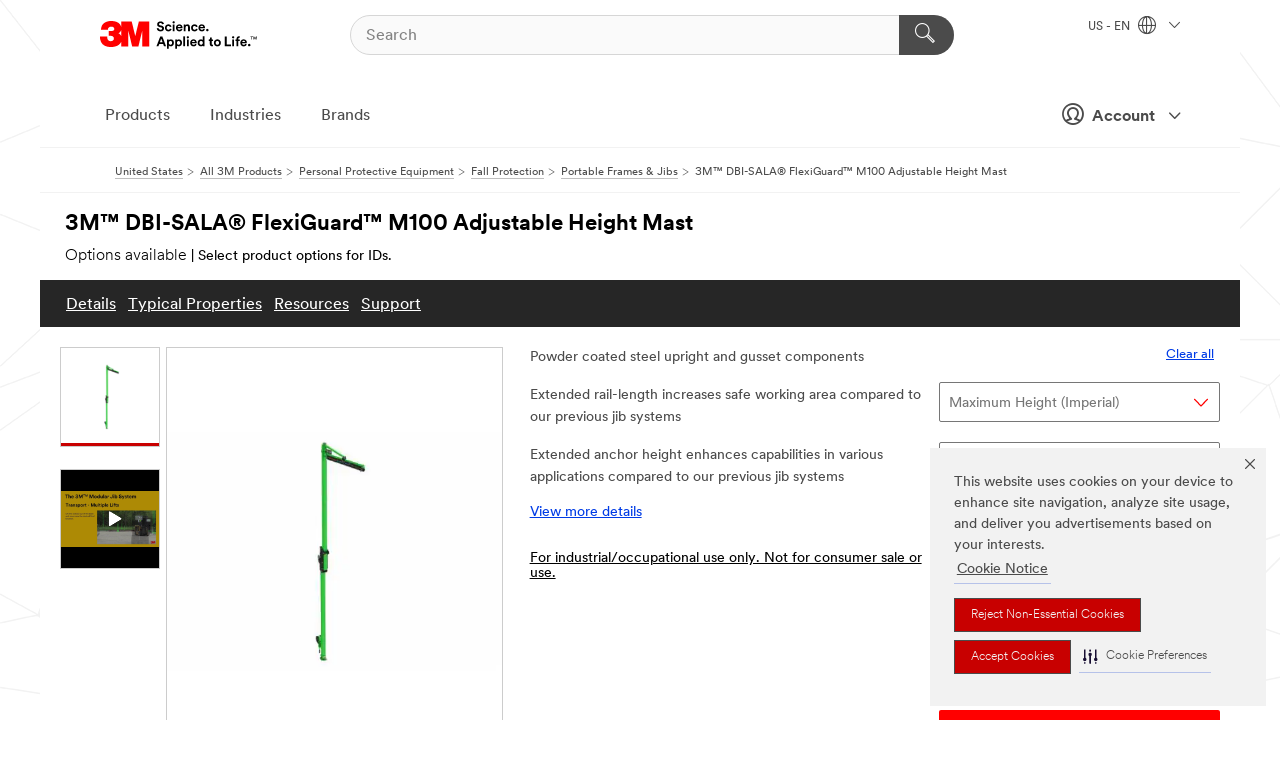

--- FILE ---
content_type: text/html; charset=UTF-8
request_url: https://www.3m.com/3M/en_US/p/d/b5005209006/
body_size: 26376
content:
<!DOCTYPE html>
<html lang="en-US">
 <head><meta http-equiv="X-UA-Compatible" content="IE=EDGE"><script type="text/javascript" src="https://cdn-prod.securiti.ai/consent/auto_blocking/0638aaa2-354a-44c0-a777-ea4db9f7bf8a/6b6b9bd3-ba56-4136-8ed8-6ca3b3b8433b.js"></script><script>(function(){var s=document.createElement('script');s.src='https://cdn-prod.securiti.ai/consent/cookie-consent-sdk-loader.js';s.setAttribute('data-tenant-uuid', '0638aaa2-354a-44c0-a777-ea4db9f7bf8a');s.setAttribute('data-domain-uuid', '6b6b9bd3-ba56-4136-8ed8-6ca3b3b8433b');s.setAttribute('data-backend-url', 'https://app.securiti.ai');s.setAttribute('data-skip-css', 'false');s.defer=true;var parent_node=document.head || document.body;parent_node.appendChild(s);})()</script><style>.m-navbar_loginProfile .m-navbar_loginBtn.m-btn--red {display: none;}.m-navbar_login+.m-navbar_login {margin-right: 0px!important;}</style><script>if (typeof utag_data == 'undefined') utag_data = {};</script>
<title>3M™ DBI-SALA® FlexiGuard™ M100 Adjustable Height Mast | 3M United States</title>
  <meta charset="utf-8">
  <meta name="viewport" content="width=device-width, initial-scale=1.0">
<meta name="DCSext.Brand" content="DBI-SALA">
<meta name="DCSext.Business" content="Safety & Industrial Bus Group">
<meta name="DCSext.CDC" content="EP">
<meta name="DCSext.Dimension_FUZE_Featured_Brands" content="DBI-SALA">
<meta name="DCSext.Hierarchy" content="GPH11186">
<meta name="DCSext.SnapsPdp" content="3M™ DBI-SALA® FlexiGuard™ M100 Adjustable Height Mast">
<meta name="DCSext.ewcd_url" content="Z6_79L2HO02KO3O10Q639V7L0A534 | Z6_79L2HO02KG2450QU1CS5FTFGB4">
<meta name="DCSext.locale" content="en_US">
<meta name="DCSext.page" content="CORP_SNAPS_GPH_US">
<meta name="DCSext.platform" content="FUZE">
<meta name="DCSext.site" content="CORP_SNAPS_GPH">
<meta name="Discontinued" content="false">
<meta name="Keywords" content="3M, DBI-SALA, FlexiGuard, M100 Adjustable Height Mast, modular jib system, overhead anchorage, powder coated steel, height adjustable, transportability, unique work environments, integrated winching handle, power drill overload clutch adapter, safety equipment, personal safety, powder coated components, extended rail-length, safe working area, automatic mast lock, aluminum extruded trolley rail, stainless steel trolley construction, rotating mast, permanent mounted design, portable mounted design, power assisted height adjustment, leveling jacks, fork pockets, industrial forklifts, Safety-Walk Slip Resistant, caster wheel kit, modular components, portable overhead system, interchangeable assemblies, custom solutions, dynamic customer requirements, cantilever distances, user capacity ratings.">
<meta name="WT.cg_n" content="Product Detail Page">
<meta name="WT.dcsvid" content="">
<meta name="WT.pn_sku" content="B5005209006">
<meta name="application-name" content="MMM-ext">
<meta name="baseurl" content="https://www.3m.com/3M/en_US/p/">
<meta name="dc_coverage" content="US">
<meta name="description" content="The 3M™ DBI-SALA® Flexiguard™ Modular Jib System is comprised of a modular set of components that when properly configured constitute a unique overhead anchorage system. The 3M™ DBI-SALA® FlexiGuard™ M100 Adjustable Height Mast is built with powder coated steel. The fully height adjustable design allows for maximum transportability and adaptation to unique work environments. Adjustment of the system can be accomplished  manually with integrated winching handle, or up to 4 times faster using optional power drill overload clutch adapter.">
<meta name="entity.categoryId" content="GPH11186">
<meta name="format-detection" content="telephone=no">
<meta name="generatedBySNAPS" content="true">
<meta http-equiv="cleartype" content="on">
<meta http-equiv="format-detection" content="telephone=no">
<meta http-equiv="imagetoolbar" content="no">
<meta name="isChild" content="false">
<meta name="isParent" content="true">
<meta name="mmm_id" content="B5005209006">
<meta name="mmmsite" content="CORP_SNAPS_GPH">
<meta name="og:description" content="The 3M™ DBI-SALA® Flexiguard™ Modular Jib System is comprised of a modular set of components that when properly configured constitute a unique overhead anchorage system. The 3M™ DBI-SALA® FlexiGuard™ M100 Adjustable Height Mast is built with powder coated steel. The fully height adjustable design allows for maximum transportability and adaptation to unique work environments. Adjustment of the system can be accomplished  manually with integrated winching handle, or up to 4 times faster using optional power drill overload clutch adapter.">
<meta name="og:image" content="https://multimedia.3m.com/mws/media/1823196J/3m-dbi-sala-flexiguard-m100-modular-jib-adjustable-height-mast-anchor-8530876-1-user-iso.jpg">
<meta name="og:title" content="3M™ DBI-SALA® FlexiGuard™ M100 Adjustable Height Mast">
<meta name="og:url" content="https://www.3m.com/3M/en_US/p/d/b5005209006/">
<meta name="pageType" content="FuzeProductDetail">
<meta name="snapsWcmContent" content="[id-1]=[dbe9dfe3-3f0b-45df-9ba0-a2364ce0f513]">
<meta name="mmm:serp" content="https://www.3m.com/3M/en_US/p/d/b5005209006/"/>
<link rel="canonical" href="https://www.3m.com/3M/en_US/p/d/b5005209006/" /><!--  <PageMap><DataObject type="server"><Attribute name="node">fd-5 | WebSphere_Portal</Attribute>
<Attribute name="placeUniquename">CORP_SNAPS_GPH</Attribute>
<Attribute name="sitebreadcrumb">Z6_79L2HO02KG2450QU1CS5FTFGB4</Attribute>
<Attribute name="themeVersion">2025.12</Attribute>
<Attribute name="pageUniquename">CORP_SNAPS_GPH_US</Attribute>
</DataObject>
<DataObject type="page"><Attribute name="site">Z6_79L2HO02KO3O10Q639V7L0A534 | CORP_SNAPS_GPH</Attribute>
<Attribute name="currentpage">Z6_79L2HO02KG2450QU1CS5FTFGB4</Attribute>
<Attribute name="currentuniquename">CORP_SNAPS_GPH_US</Attribute>
</DataObject>
</PageMap> --><link rel="shortcut icon" type="image/ico" href="/favicon.ico" />
<link rel="apple-touch-icon-precomposed" sizes="57x57" href="/3m_theme_assets/themes/3MTheme/assets/images/unicorn/3M_Bookmark_Icon_57x57.png" />
<link rel="apple-touch-icon-precomposed" sizes="60x60" href="/3m_theme_assets/themes/3MTheme/assets/images/unicorn/3M_Bookmark_Icon_60x60.png" />
<link rel="apple-touch-icon-precomposed" sizes="72x72" href="/3m_theme_assets/themes/3MTheme/assets/images/unicorn/3M_Bookmark_Icon_72x72.png" />
<link rel="apple-touch-icon-precomposed" sizes="76x76" href="/3m_theme_assets/themes/3MTheme/assets/images/unicorn/3M_Bookmark_Icon_76x76.png" />
<link rel="apple-touch-icon-precomposed" sizes="114x114" href="/3m_theme_assets/themes/3MTheme/assets/images/unicorn/3M_Bookmark_Icon_114x114.png" />
<link rel="apple-touch-icon-precomposed" sizes="120x120" href="/3m_theme_assets/themes/3MTheme/assets/images/unicorn/3M_Bookmark_Icon_120x120.png" />
<link rel="apple-touch-icon-precomposed" sizes="144x144" href="/3m_theme_assets/themes/3MTheme/assets/images/unicorn/3M_Bookmark_Icon_144x144.png" />
<link rel="apple-touch-icon-precomposed" sizes="152x152" href="/3m_theme_assets/themes/3MTheme/assets/images/unicorn/3M_Bookmark_Icon_152x152.png" />
<link rel="apple-touch-icon-precomposed" sizes="180x180" href="/3m_theme_assets/themes/3MTheme/assets/images/unicorn/3M_Bookmark_Icon_180x180.png" />
<meta name="msapplication-TileColor" content="#ffffff" />
<meta name="msapplication-square70x70logo" content="/3m_theme_assets/themes/3MTheme/assets/images/unicorn/smalltile.png" />
<meta name="msapplication-square150x150logo" content="/3m_theme_assets/themes/3MTheme/assets/images/unicorn/mediumtile.png" />
<meta name="msapplication-wide310x150logo" content="/3m_theme_assets/themes/3MTheme/assets/images/unicorn/widetile.png" />
<meta name="msapplication-square310x310logo" content="/3m_theme_assets/themes/3MTheme/assets/images/unicorn/largetile.png" />
<link rel="alternate" hreflang="en-HK" href="https://www.3m.com.hk/3M/en_HK/p/d/b5005209006/" /><link rel="alternate" hreflang="en-IL" href="https://www.3misrael.co.il/3M/en_IL/p/d/b5005209006/" /><link rel="alternate" hreflang="en-US" href="https://www.3m.com/3M/en_US/p/d/b5005209006/" /><link rel="stylesheet" href="/3m_theme_assets/themes/3MTheme/assets/css/build/phoenix.css?v=3.183.1" />
<link rel="stylesheet" href="/3m_theme_assets/themes/3MTheme/assets/css/unicorn-icons.css?v=3.183.1" />
<link rel="stylesheet" media="print" href="/3m_theme_assets/themes/3MTheme/assets/css/build/unicorn-print.css?v=3.183.1" />
<link rel="stylesheet" href="/3m_theme_assets/static/MDS/mammoth.css?v=3.183.1" />
<!--[if IE]><![endif]-->
<!--[if (IE 8)|(IE 7)]>
<script type="text/javascript">
document.getElementById("js-main_style").setAttribute("href", "");
</script>

<![endif]-->
<!--[if lte IE 6]><![endif]-->
<script type="text/javascript" src="/3m_theme_assets/themes/3MTheme/assets/scripts/mmmSettings.js"></script><link rel="stylesheet" href="/3m_theme_assets/themes/3MTheme/assets/css/build/gsn.css" />
<link rel="stylesheet" href="/3m_theme_assets/themes/3MTheme/assets/css/static/MyAccountDropdown/MyAccountDropdown.css" />
<script src="https://tags.tiqcdn.com/utag/3m/en-us/prod/utag.sync.js"></script>

<script>(window.BOOMR_mq=window.BOOMR_mq||[]).push(["addVar",{"rua.upush":"false","rua.cpush":"true","rua.upre":"false","rua.cpre":"true","rua.uprl":"false","rua.cprl":"false","rua.cprf":"false","rua.trans":"SJ-f11223b8-2471-4bd5-aa92-2c7aaf09f6cc","rua.cook":"false","rua.ims":"false","rua.ufprl":"false","rua.cfprl":"true","rua.isuxp":"false","rua.texp":"norulematch","rua.ceh":"false","rua.ueh":"false","rua.ieh.st":"0"}]);</script>
                              <script>!function(e){var n="https://s.go-mpulse.net/boomerang/";if("False"=="True")e.BOOMR_config=e.BOOMR_config||{},e.BOOMR_config.PageParams=e.BOOMR_config.PageParams||{},e.BOOMR_config.PageParams.pci=!0,n="https://s2.go-mpulse.net/boomerang/";if(window.BOOMR_API_key="JXQGZ-MQTTH-LPLP3-XXLJ3-2CUSC",function(){function e(){if(!o){var e=document.createElement("script");e.id="boomr-scr-as",e.src=window.BOOMR.url,e.async=!0,i.parentNode.appendChild(e),o=!0}}function t(e){o=!0;var n,t,a,r,d=document,O=window;if(window.BOOMR.snippetMethod=e?"if":"i",t=function(e,n){var t=d.createElement("script");t.id=n||"boomr-if-as",t.src=window.BOOMR.url,BOOMR_lstart=(new Date).getTime(),e=e||d.body,e.appendChild(t)},!window.addEventListener&&window.attachEvent&&navigator.userAgent.match(/MSIE [67]\./))return window.BOOMR.snippetMethod="s",void t(i.parentNode,"boomr-async");a=document.createElement("IFRAME"),a.src="about:blank",a.title="",a.role="presentation",a.loading="eager",r=(a.frameElement||a).style,r.width=0,r.height=0,r.border=0,r.display="none",i.parentNode.appendChild(a);try{O=a.contentWindow,d=O.document.open()}catch(_){n=document.domain,a.src="javascript:var d=document.open();d.domain='"+n+"';void(0);",O=a.contentWindow,d=O.document.open()}if(n)d._boomrl=function(){this.domain=n,t()},d.write("<bo"+"dy onload='document._boomrl();'>");else if(O._boomrl=function(){t()},O.addEventListener)O.addEventListener("load",O._boomrl,!1);else if(O.attachEvent)O.attachEvent("onload",O._boomrl);d.close()}function a(e){window.BOOMR_onload=e&&e.timeStamp||(new Date).getTime()}if(!window.BOOMR||!window.BOOMR.version&&!window.BOOMR.snippetExecuted){window.BOOMR=window.BOOMR||{},window.BOOMR.snippetStart=(new Date).getTime(),window.BOOMR.snippetExecuted=!0,window.BOOMR.snippetVersion=12,window.BOOMR.url=n+"JXQGZ-MQTTH-LPLP3-XXLJ3-2CUSC";var i=document.currentScript||document.getElementsByTagName("script")[0],o=!1,r=document.createElement("link");if(r.relList&&"function"==typeof r.relList.supports&&r.relList.supports("preload")&&"as"in r)window.BOOMR.snippetMethod="p",r.href=window.BOOMR.url,r.rel="preload",r.as="script",r.addEventListener("load",e),r.addEventListener("error",function(){t(!0)}),setTimeout(function(){if(!o)t(!0)},3e3),BOOMR_lstart=(new Date).getTime(),i.parentNode.appendChild(r);else t(!1);if(window.addEventListener)window.addEventListener("load",a,!1);else if(window.attachEvent)window.attachEvent("onload",a)}}(),"".length>0)if(e&&"performance"in e&&e.performance&&"function"==typeof e.performance.setResourceTimingBufferSize)e.performance.setResourceTimingBufferSize();!function(){if(BOOMR=e.BOOMR||{},BOOMR.plugins=BOOMR.plugins||{},!BOOMR.plugins.AK){var n="true"=="true"?1:0,t="",a="aofhyuaxhzn4m2ltygiq-f-3063f02c2-clientnsv4-s.akamaihd.net",i="false"=="true"?2:1,o={"ak.v":"39","ak.cp":"634013","ak.ai":parseInt("289363",10),"ak.ol":"0","ak.cr":12,"ak.ipv":4,"ak.proto":"h2","ak.rid":"7bf1acb9","ak.r":47358,"ak.a2":n,"ak.m":"dsca","ak.n":"essl","ak.bpcip":"3.138.124.0","ak.cport":50194,"ak.gh":"23.208.24.235","ak.quicv":"","ak.tlsv":"tls1.3","ak.0rtt":"","ak.0rtt.ed":"","ak.csrc":"-","ak.acc":"","ak.t":"1769193873","ak.ak":"hOBiQwZUYzCg5VSAfCLimQ==ZHLrbQ/sI+USxEg41luPfnRjMoC2BmT2hJq0LvL2+D2WVrjkzfl8ym6fIL+B4rCqIgoT8cHpqChpVyWulA2lrle28JFo/9kr3fQ7YSMp1sLGAAt4gB+xy/sZv8E/hlpfKxTtwzUAYDDIf4sdQ/fPaxxJjlHcG/JP9xKyc6szM0Ov1iYo4hKfWLZl/[base64]/mZxYLAno/bgcORrrZ873uHwl2/lQQUdyGC7ftk=","ak.pv":"232","ak.dpoabenc":"","ak.tf":i};if(""!==t)o["ak.ruds"]=t;var r={i:!1,av:function(n){var t="http.initiator";if(n&&(!n[t]||"spa_hard"===n[t]))o["ak.feo"]=void 0!==e.aFeoApplied?1:0,BOOMR.addVar(o)},rv:function(){var e=["ak.bpcip","ak.cport","ak.cr","ak.csrc","ak.gh","ak.ipv","ak.m","ak.n","ak.ol","ak.proto","ak.quicv","ak.tlsv","ak.0rtt","ak.0rtt.ed","ak.r","ak.acc","ak.t","ak.tf"];BOOMR.removeVar(e)}};BOOMR.plugins.AK={akVars:o,akDNSPreFetchDomain:a,init:function(){if(!r.i){var e=BOOMR.subscribe;e("before_beacon",r.av,null,null),e("onbeacon",r.rv,null,null),r.i=!0}return this},is_complete:function(){return!0}}}}()}(window);</script></head>
<body class="MMM--bodyContain MMM--body_1440"><div class="MMM--skipMenu" id="top"><ul class="MMM--skipList"><li><a href="#js-gsnMenu">Go to US Navigation</a></li><li><a href="#ssnMenu">Go to GPH  Navigation</a></li><li><a href="#pageContent">Go to Page Content</a></li><li><a href="#js-searchBar">Go to Search</a></li><li><a href="#help--links">Go to Contact Information</a></li><li><a href="/3M/en_US/company-us/site-map/">Go to Site Map</a></li></ul>
</div>

    <div id="js-bodyWrapper" class="MMM--themeWrapper">
        <div class="m-dropdown-list_overlay"></div>
    <nav class="m-nav">      
      <div class="is-header_container h-fitWidth m-header_container">
        <div class="m-header">          
          <a href="https://www.3m.com/" aria-label="3M Logo - Opens in a new window" class="is-3MLogo m-header_logo l-smallMarginRight h-linkNoUnderline l-centerVertically" title="3M in the United States">
            <img class="h-onDesktop m-header_logoImg" src="/3m_theme_assets/themes/3MTheme/assets/images/unicorn/Logo.svg" alt="3M Logo" />
            <img class="h-notOnDesktop l-img" src="/3m_theme_assets/themes/3MTheme/assets/images/unicorn/Logo_mobile.png" alt="3M Logo" />
          </a>                          

          

<div class="m-header_search l-smallMarginRight">
  <form class="h-fitHeight" id="typeahead-root" action="/3M/en_US/p/">
    <input id="js-searchBar" class="m-header_searchbar h-fitWidth h-fitHeight l-centerVertically is-searchbar" name="Ntt" type="search" placeholder="Search" aria-label="Search">
    <button class="m-header_searchbutton" type="submit" value="Search" aria-label="Search">
      <i class="MMM--icn MMM--icn_search color--white"></i>
    </button>
  </form>
</div>


          <div style="display: inline-block" class="h-notOnDesktop">
            <div class="m-header_menu l-centerVertically h-notOnDesktop">
              <a href="#" class="h-linkNoUnderline link--dark is-header_menuLink is-collapsed m-header_menuLink" aria-haspopup="true" aria-controls="navOptions" aria-label="Open Navigation" data-openlabel="Open Navigation" data-closelabel="Close">
                <i class="MMM--icn MMM--icn_hamburgerMenu is-header_menuIcon m-header_menuIcn"></i>
              </a>
              <i class="MMM--icn MMM--icn_close link--dark m-header_hiddenIcn m-header_menuIcn"></i>
            </div>
          </div>
          <div class="m-header--fix"></div>
        </div>
                
        
        <div class="m-header-madbar h-notOnDesktop">
          <div class="MAD-Bar">
            <div class="m-account mad-section">
              <div class="is-mkplCart" data-cart="true"></div>
              <a href="#" role="button" class="m-btn m-btn--free font--size m-navbar_loginBtn m-navbar_profileBtn link--dark is-header_madSI is-closed is-signInToggle" target="_self">
                <i class="MMM--icn MMM--icn_userHollow large-icn"></i>
                Account
                <i class="MMM--icn MMM--icn_down_arrow mad-barSI-arrow"></i>
              </a>
              
            </div>
          </div>
        </div>
                
        <div class="m-header_overlay"></div>
        
        <!-- Profile Management Pop-Up -->
              <div class="m-navbar m-navbar-noStyle">
               <div class=" is-signInPopUp h-hidden">
                <div class="m-navbar_signInPopup font--standard mad-menu-container" aria-modal="true">                           
                  
                  <div class="MyLogOut MySignIn">
                    <a target="_self" class="externalSameWdw" rel="nofollow" href="https://www.3m.com/my3M/en_US/p/" class="m-btn--red font--size m-signOutBtn_lg">Sign In</a>
                  </div>
                  
                  <div class="signIn-linkBox">
                    <a href="https://order.3m.com/store/bComUSSite/en_US/login">Sign in to bCom</a>
                  </div>
                </div> 
               </div> 
              </div>            
            

        <div class="is-dropdown h-hidden m-navbar_container">
          <div class="m-navbar_overlay h-fitHeight h-notOnMobile is-overlay h-notOnDesktop"></div>
          <div class="m-navbar">
            <div class="m-navbar_level-1 js-navbar_level-1">

              
	          <div class="m-navbar_login m-navbar_loginProfile h-notOnMobile h-notOnTablet h-onDesktop">
              <div class="mad-section"><div class="is-mkplCart" data-cart="true"></div>
                <a href="#" class="m-btn m-btn--free font--size m-navbar_loginBtn m-navbar_signInBtn link--dark is-signInToggle is-header_madDesktopSI">
                  <i class="MMM--icn MMM--icn_userHollow l-centerVertically large-icn" style="padding-left: 10px; font-weight: bold;"></i>
                  Account
                  <i class="MMM--icn mad-barSI-arrow MMM--icn_down_arrow" style="padding-left: 10px; font-size: 11px;"></i>
                </a>
              </div>
            </div>
 
              <div class="m-navbar_localization l-centerVertically">
                <a href="#" class="link--dark l-centerVertically is-localeToggle">US - EN
                  <i class="MMM--icn MMM--icn_localizationGlobe l-centerVertically m-navbar_localGlobe" style="padding-left: 5px;"></i>
                  <i class="MMM--icn MMM--icn_down_arrow h-onDesktop" style="padding-left: 10px; font-size: 11px;"></i></a>
              </div>
              <div id="js-gsnMenu" class="m-navbar_nav">

                
<ul id="navOptions" role="menubar">
<li class="m-navbar_listItem">
        <a href="#" id="navbar_link-products" class="is-navbar_link m-navbar_link" aria-haspopup="true" aria-expanded="false">Products</a>
      </li><li class="m-navbar_listItem">
        <a href="#" id="navbar_link-industries" class="is-navbar_link m-navbar_link" aria-haspopup="true" aria-expanded="false">Industries</a>
      </li><li class="m-navbar_listItem">
          <a href="/3M/en_US/company-us/our-brands/" class="m-navbar_link">Brands</a>
        </li>
        
</ul>
<div class="m-navbar_localOverlay is-localePopUp h-hidden">
  <div class="m-navbar_localPopup m-navbar_popup font--standard" aria-modal="true" role="dialog" aria-label="language switcher dialog">
    <button
      class="m-navbar-localClose m-btn--close color--silver is-close h-notOnDesktop"
      aria-label="Close"><i class="MMM--icn MMM--icn_close"></i></button>
    <div class="font--standard m-navbar_popupTitle">3M in the United States</div>
    <form>
      <div class="font--standard m-navbar_popupOptions"><input type="radio" name="locale" value="https://www.3m.com/3M/en_US/p/d/b5005209006/" id="locale-us-en" class="m-radioInput" checked>
      	    <label class="m-radioInput_label" for="locale-us-en">English - EN</label><br></div>
      <a href="/3M/en_US/select-location/" aria-label="Change 3M Location" class="link">Change 3M Location</a>
      <button type="submit" value="Submit" class="m-btn m-btn--red m-navbar_localeSave is-saveLocale">Save</button>
    </form>
  </div>
  <div class="m-overlay h-onDesktop is-close"></div>
</div>
              </div>
            </div>

            <div class="m-dropdown-list js-navbar_level-2">

              <!-- Dropdown Lists Header -->
<div class="m-dropdown-list_header">
  <button class="m-dropdown-list_backBtn js-dropdown-list_backBtn">
    <i class="MMM--icn MMM--icn_lt2"></i>
  </button>
  <div class="m-dropdown-list_title">
<label id="dropdown-list_products-title">Products</label>
      <label id="dropdown-list_industries-title">Industries</label>
      
  </div>
</div><!-- End of the dropdown list header --><ul id="products-list" class="l-dropdown-list_container" role="menu" aria-hidden="true"><li class="l-dropdown-list" role="menuitem">
      <a href="/3M/en_US/p/c/abrasives/" aria-label="Abrasives" class="isInside MMM--basicLink">
        Abrasives
      </a>
    </li><li class="l-dropdown-list" role="menuitem">
      <a href="/3M/en_US/p/c/adhesives/" aria-label="Adhesives, Sealants & Fillers" class="isInside MMM--basicLink">
        Adhesives, Sealants & Fillers
      </a>
    </li><li class="l-dropdown-list" role="menuitem">
      <a href="/3M/en_US/p/c/advanced-materials/" aria-label="Advanced Materials" class="isInside MMM--basicLink">
        Advanced Materials
      </a>
    </li><li class="l-dropdown-list" role="menuitem">
      <a href="/3M/en_US/p/c/automotive-parts-hardware/" aria-label="Automotive Parts & Hardware" class="isInside MMM--basicLink">
        Automotive Parts & Hardware
      </a>
    </li><li class="l-dropdown-list" role="menuitem">
      <a href="/3M/en_US/p/c/building-materials/" aria-label="Building Materials" class="isInside MMM--basicLink">
        Building Materials
      </a>
    </li><li class="l-dropdown-list" role="menuitem">
      <a href="/3M/en_US/p/c/cleaning-supplies/" aria-label="Cleaning Supplies" class="isInside MMM--basicLink">
        Cleaning Supplies
      </a>
    </li><li class="l-dropdown-list" role="menuitem">
      <a href="/3M/en_US/p/c/coatings/" aria-label="Coatings" class="isInside MMM--basicLink">
        Coatings
      </a>
    </li><li class="l-dropdown-list" role="menuitem">
      <a href="/3M/en_US/p/c/compounds-polishes/" aria-label="Compounds & Polishes" class="isInside MMM--basicLink">
        Compounds & Polishes
      </a>
    </li><li class="l-dropdown-list" role="menuitem">
      <a href="/3M/en_US/p/c/electrical/" aria-label="Electrical" class="isInside MMM--basicLink">
        Electrical
      </a>
    </li><li class="l-dropdown-list" role="menuitem">
      <a href="/3M/en_US/p/c/electronics-components/" aria-label="Electronics Materials & Components" class="isInside MMM--basicLink">
        Electronics Materials & Components
      </a>
    </li><li class="l-dropdown-list" role="menuitem">
      <a href="/3M/en_US/p/c/films-sheeting/" aria-label="Films & Sheeting" class="isInside MMM--basicLink">
        Films & Sheeting
      </a>
    </li><li class="l-dropdown-list" role="menuitem">
      <a href="/3M/en_US/p/c/filtration-separation/" aria-label="Filtration & Separation" class="isInside MMM--basicLink">
        Filtration & Separation
      </a>
    </li><li class="l-dropdown-list" role="menuitem">
      <a href="/3M/en_US/p/c/home/" aria-label="Home" class="isInside MMM--basicLink">
        Home
      </a>
    </li><li class="l-dropdown-list" role="menuitem">
      <a href="/3M/en_US/p/c/insulation/" aria-label="Insulation" class="isInside MMM--basicLink">
        Insulation
      </a>
    </li><li class="l-dropdown-list" role="menuitem">
      <a href="/3M/en_US/p/c/lab-supplies-testing/" aria-label="Lab Supplies & Testing" class="isInside MMM--basicLink">
        Lab Supplies & Testing
      </a>
    </li><li class="l-dropdown-list" role="menuitem">
      <a href="/3M/en_US/p/c/labels/" aria-label="Labels" class="isInside MMM--basicLink">
        Labels
      </a>
    </li><li class="l-dropdown-list" role="menuitem">
      <a href="/3M/en_US/p/c/lubricants/" aria-label="Lubricants" class="isInside MMM--basicLink">
        Lubricants
      </a>
    </li><li class="l-dropdown-list" role="menuitem">
      <a href="/3M/en_US/p/c/medical/" aria-label="Medical" class="isInside MMM--basicLink">
        Medical
      </a>
    </li><li class="l-dropdown-list" role="menuitem">
      <a href="/3M/en_US/p/c/office-supplies/" aria-label="Office Supplies" class="isInside MMM--basicLink">
        Office Supplies
      </a>
    </li><li class="l-dropdown-list" role="menuitem">
      <a href="/3M/en_US/p/c/ppe/" aria-label="Personal Protective Equipment" class="isInside MMM--basicLink">
        Personal Protective Equipment
      </a>
    </li><li class="l-dropdown-list" role="menuitem">
      <a href="/3M/en_US/p/c/signage-marking/" aria-label="Signage & Marking" class="isInside MMM--basicLink">
        Signage & Marking
      </a>
    </li><li class="l-dropdown-list" role="menuitem">
      <a href="/3M/en_US/p/c/tapes/" aria-label="Tapes" class="isInside MMM--basicLink">
        Tapes
      </a>
    </li><li class="l-dropdown-list" role="menuitem">
      <a href="/3M/en_US/p/c/tools-equipment/" aria-label="Tools & Equipment" class="isInside MMM--basicLink">
        Tools & Equipment
      </a>
    </li><li class="l-dropdown-list_last-item" role="menuitem"><a class="l-dropdown-list_view-all-products" href="/3M/en_US/p/">View all 3M products</a>     
      <button class="m-btn js-backtoTopBtn">
        <i class="MMM--icn MMM--icn_arrowUp"></i>
      </button>
    </li></ul>
<ul id="industries-list" class="l-dropdown-list_container" role="menu" aria-hidden="true"><li class="l-dropdown-list" role="menuitem">
      <a href="/3M/en_US/automotive-us/" aria-label="Automotive" class="MMM--basicLink">
        Automotive
      </a>
    </li><li class="l-dropdown-list" role="menuitem">
      <a href="/3M/en_US/commercial-solutions-us/" aria-label="Commercial Solutions" class="MMM--basicLink">
        Commercial Solutions
      </a>
    </li><li class="l-dropdown-list" role="menuitem">
      <a href="/3M/en_US/consumer-us/" aria-label="Consumer Markets" class="MMM--basicLink">
        Consumer Markets
      </a>
    </li><li class="l-dropdown-list" role="menuitem">
      <a href="/3M/en_US/design-construction-us/" aria-label="Design & Construction" class="MMM--basicLink">
        Design & Construction
      </a>
    </li><li class="l-dropdown-list" role="menuitem">
      <a href="/3M/en_US/electronics-us/" aria-label="Electronics" class="MMM--basicLink">
        Electronics
      </a>
    </li><li class="l-dropdown-list" role="menuitem">
      <a href="/3M/en_US/energy-us/" aria-label="Energy" class="MMM--basicLink">
        Energy
      </a>
    </li><li class="l-dropdown-list" role="menuitem">
      <a href="/3M/en_US/government-us/" aria-label="Government" class="MMM--basicLink">
        Government
      </a>
    </li><li class="l-dropdown-list" role="menuitem">
      <a href="/3M/en_US/manufacturing-us/" aria-label="Manufacturing" class="MMM--basicLink">
        Manufacturing
      </a>
    </li><li class="l-dropdown-list" role="menuitem">
      <a href="/3M/en_US/safety-us/" aria-label="Safety" class="MMM--basicLink">
        Safety
      </a>
    </li><li class="l-dropdown-list" role="menuitem">
      <a href="/3M/en_US/transportation-us/" aria-label="Transportation" class="MMM--basicLink">
        Transportation
      </a>
    </li><div class="l-dropdown-list_industries-image">
      <img class="img img_stretch mix-MMM--img_fancy" src="https://multimedia.3m.com/mws/media/1812021O/industry-feature-image.png" alt="An auto factory worker inspecting car production line.">
      <p>At 3M, we discover and innovate in nearly every industry to help solve problems around the world.</p>
    </div></ul>


            </div>            
          </div>
        </div>
      </div>
    </nav>
    <div class="m-navbar_profileOverlay is-profileToggle is-close h-hidden"></div>
    <div class="m-navbar_signInOverlay m-overlay is-signInToggle is-close h-hidden"></div>
<div class="MMM--site-bd">
  <div class="MMM--grids" id="pageContent">
  <div class="MMM--siteNav">
  <div class="MMM--breadcrumbs_theme">
  <ol class="MMM--breadcrumbs-list" itemscope itemtype="https://schema.org/BreadcrumbList"><li itemprop="itemListElement" itemscope itemtype="https://schema.org/ListItem"><a href="/3M/en_US/company-us/" itemprop="item"><span itemprop="name">United States</span></a><i class="MMM--icn MMM--icn_breadcrumb"></i>
          <meta itemprop="position" content="1" /></li><li itemprop="itemListElement" itemscope itemtype="https://schema.org/ListItem"><a href="/3M/en_US/p/" itemprop="item"><span itemprop="name">All 3M Products</span></a><i class="MMM--icn MMM--icn_breadcrumb"></i>
          <meta itemprop="position" content="2" /></li><li itemprop="itemListElement" itemscope itemtype="https://schema.org/ListItem"><a href="https://www.3m.com/3M/en_US/p/c/ppe/" itemprop="item"><span itemprop="name">Personal Protective Equipment</span></a><i class="MMM--icn MMM--icn_breadcrumb"></i>
          <meta itemprop="position" content="3" /></li><li itemprop="itemListElement" itemscope itemtype="https://schema.org/ListItem"><a href="https://www.3m.com/3M/en_US/p/c/ppe/fall-protection/" itemprop="item"><span itemprop="name">Fall Protection</span></a><i class="MMM--icn MMM--icn_breadcrumb"></i>
          <meta itemprop="position" content="4" /></li><li itemprop="itemListElement" itemscope itemtype="https://schema.org/ListItem"><a href="https://www.3m.com/3M/en_US/p/c/ppe/fall-protection/portable-frames-jibs/" itemprop="item"><span itemprop="name">Portable Frames & Jibs</span></a><i class="MMM--icn MMM--icn_breadcrumb"></i>
          <meta itemprop="position" content="5" /></li><li itemprop="itemListElement" itemscope itemtype="https://schema.org/ListItem"><span itemprop="name">3M™ DBI-SALA® FlexiGuard™ M100 Adjustable Height Mast</span><link itemprop="url" href="#"><meta itemprop="position" content="6" /></li></ol>
  
</div>

        </div><div class="hiddenWidgetsDiv">
	<!-- widgets in this container are hidden in the UI by default -->
	<div class='component-container ibmDndRow hiddenWidgetsContainer id-Z7_QF7D0M9OVT81LG4OV2MTGPFBO6' name='ibmHiddenWidgets' ></div><div style="clear:both"></div>
</div>

<div class="MMM--grids">
  <div class='component-container MMM--grids-col_single MMM--grids-col ibmDndColumn id-Z7_B2E5FFI8HB6D9VUQN22U8S8KR1' name='ibmMainContainer' ><div class='component-control id-Z7_79L2HO02KG2450QU1CS5FTFGR4' ><span id="Z7_79L2HO02KG2450QU1CS5FTFGR4"></span><html><head><meta name="viewport" content="width=device-width"/><script>window.__INITIAL_DATA = {"isParent":true,"productDetails":{"hasMoreOptions":true,"imageUrl":"https://multimedia.3m.com/mws/media/1823196J/3m-dbi-sala-flexiguard-m100-modular-jib-adjustable-height-mast-anchor-8530876-1-user-iso.jpg","altText":"3M™ DBI-SALA® FlexiGuard™ M100 Modular Jib Adjustable Height Mast Anchor 8530876, 1 User - Iso","name":"3M™ DBI-SALA® FlexiGuard™ M100 Adjustable Height Mast","stockNumber":"B5005209006","originalMmmid":"B5005209006","shortDescription":"The 3M™ DBI-SALA® Flexiguard™ Modular Jib System is comprised of a modular set of components that when properly configured constitute a unique overhead anchorage system. The 3M™ DBI-SALA® FlexiGuard™ M100 Adjustable Height Mast is built with powder coated steel. The fully height adjustable design allows for maximum transportability and adaptation to unique work environments. Adjustment of the system can be accomplished  manually with integrated winching handle, or up to 4 times faster using optional power drill overload clutch adapter.","longDescription":"[base64]","divisionName":"Safety & Industrial Bus Group","divisionCode":"EP","categoryId":"GPH11186","industryId":"","canonical":"https://www.3m.com/3M/en_US/p/d/b5005209006/","discontinued":false},"benefits":["Powder coated steel upright and gusset components","Extended rail-length increases safe working area compared to our previous jib systems","Extended anchor height enhances capabilities in various applications compared to our previous jib systems","Automatic mast lock helps prevent uncontrolled mast movement","Aluminum extruded trolley rail with stainless steel / nylon trolley construction","Rotating mast up to 360 degrees with flip-up rotation handle","Permanent and portable mounted designs available","Power assisted height adjustment capability for adjustable models","Leveling jacks standard on the M100 with integrated fork pockets for transporting and positioning using industrial forklifts","3M™ Safety-Walk™ Slip Resistant walking surface (counterweight Bases)","Additional system mobility with optional caster wheel kit."],"childrenSeo":["v101172228","v101172227","v101172226","v101172225"],"classificationAttributes":[{"label":"Brands","identifier":"brand0","values":["DBI-SALA®"]},{"label":"Connected Safety ID Equipped","identifier":"attrg292","values":["No"],"assignment":"techspec"},{"label":"Install Type","identifier":"attrg279","values":["Temporary/Portable"],"assignment":"techspec"},{"label":"Manufacturing Origin","identifier":"attrd11","values":["USA"],"assignment":"marketing"},{"label":"Maximum Height (Imperial)","identifier":"attrh174","values":["15 ft","20 ft","25 ft","30 ft"],"assignment":"techspec"},{"label":"Maximum Height (Metric)","identifier":"attrh175","values":["5 m","6 m","8 m","9 m"],"assignment":"techspec"},{"label":"Maximum Number of Users","identifier":"attrg285","values":["One"],"assignment":"techspec"},{"label":"Minimum Height (Imperial)","identifier":"attrh180","values":["10 ft","12.3 ft","15 ft","20 ft"],"assignment":"techspec"},{"label":"Minimum Height (Metric)","identifier":"attrh181","values":["3 m","4 m","5 m","6 m"],"assignment":"techspec"},{"label":"Net Weight (Imperial)","identifier":"attrh756","values":["568 lb","638 lb","727 lb","810 lb"],"assignment":"techspec_dimensions"},{"label":"Net Weight (Metric)","identifier":"attrh755","values":["257.64 kg","289.39 kg","329.76 kg","367.41 kg"],"assignment":"techspec_dimensions"},{"label":"Offset Length (Imperial)","identifier":"attrh917","values":["7.5 ft"],"assignment":"techspec"},{"label":"Offset Length (Metric)","identifier":"attrh918","values":["2.28 m"],"assignment":"techspec"},{"label":"Overall Height (Metric)","identifier":"attrh104","values":["0 mm","640 mm"],"assignment":"techspec_dimensions"},{"label":"Overall Length (Metric)","identifier":"attrh778","values":["0 mm","4900 mm"],"assignment":"techspec_dimensions"},{"label":"Overall Width (Metric)","identifier":"attrh776","values":["0 mm","122 mm"],"assignment":"techspec_dimensions"},{"label":"Product Series","identifier":"attra163","values":["M100","FlexiGuard™"],"assignment":"techspec"},{"label":"Product Type","identifier":"f6kktw629s","values":["Adjustable Height Jib Mast"],"assignment":"techspec"},{"label":"Recommended Industry","identifier":"da_3nprv49blp","values":["Transportation","Mining","Utilities"],"assignment":"marketing"},{"label":"System Type","identifier":"attra988","values":["Masts - Adjustable Height"],"assignment":"techspec"},{"label":"Weight (Metric)","identifier":"p8n6wqvsmc9zj","values":["257.64 kg","289.39 kg","331.12 kg","367.41 kg"],"assignment":"techspec"},{"label":"Weight Capacity (Imperial)","identifier":"attrh195","values":["310 lb"],"assignment":"techspec_dimensions"},{"label":"Weight Capacity (Metric)","identifier":"attrh196","values":["141 kg"],"assignment":"techspec_dimensions"}],"breadCrumb":[{"value":"All Products","removeUrl":"https://www.3m.com/3M/en_US/p/","gphId":"GPH19999"},{"value":"Personal Protective Equipment","removeUrl":"https://www.3m.com/3M/en_US/p/c/ppe/","gphId":"GPH10008"},{"value":"Fall Protection","removeUrl":"https://www.3m.com/3M/en_US/p/c/ppe/fall-protection/","gphId":"GPH10163"},{"value":"Portable Frames & Jibs","removeUrl":"https://www.3m.com/3M/en_US/p/c/ppe/fall-protection/portable-frames-jibs/","gphId":"GPH11186"},{"value":"3M™ DBI-SALA® FlexiGuard™ M100 Adjustable Height Mast"}],"media":[{"url":"https://multimedia.3m.com/mws/media/1823196J/3m-dbi-sala-flexiguard-m100-modular-jib-adjustable-height-mast-anchor-8530876-1-user-iso.jpg","altText":"3M™ DBI-SALA® FlexiGuard™ M100 Modular Jib Adjustable Height Mast Anchor 8530876, 1 User - Iso","usageCode":"main_image"},{"usageCode":"video","videoPlayerListId":"6184738284001","videoPlayerId":"3259523391001","videoPlayerType":"Single"}],"mediaMore":false,"resources":[{"dmrId":"1854894","url":"https://multimedia.3m.com/mws/media/1854894J/3m-dbi-sala-flexiguard-modular-jib-system-m100-technical-data-sheet-pack.jpg","originalUrl":"https://multimedia.3m.com/mws/media/1854894O/3m-dbi-sala-flexiguard-modular-jib-system-m100-technical-data-sheet-pack.pdf?&fn=5908525_M100_Modular_Jib_System.pdf","title":"3M™ DBI-SALA® Flexiguard™ Modular Jib System M100 Technical Data Sheet Pack","mimeType":"application/pdf","fileSize":0,"altText":"3M™ DBI-SALA® Flexiguard™ Modular Jib System M100 Technical Data Sheet Pack","contentType":"Data Sheets"}],"resourcesMore":false,"tds":[{"url":"https://multimedia.3m.com/mws/media/1854894J/3m-dbi-sala-flexiguard-modular-jib-system-m100-technical-data-sheet-pack.jpg","mimeType":"application/pdf","originalUrl":"https://multimedia.3m.com/mws/media/1854894O/3m-dbi-sala-flexiguard-modular-jib-system-m100-technical-data-sheet-pack.pdf?&fn=5908525_M100_Modular_Jib_System.pdf","fileSize":0}],"moreOptions":{"baseId":"B5005209006","terminalCategory":"GPH11186","options":[{"label":"Maximum Height (Imperial)","identifier":"attrh174","values":[{"value":"15","uom":"ft","api":"https://www.3m.com/snaps2/api/pdp/productOptions/https/www.3m.com/3M/en_US/p/?terminalCategory=GPH11186&baseId=B5005209006&attrh174=15~ft","selected":false},{"value":"20","uom":"ft","api":"https://www.3m.com/snaps2/api/pdp/productOptions/https/www.3m.com/3M/en_US/p/?terminalCategory=GPH11186&baseId=B5005209006&attrh174=20~ft","selected":false},{"value":"25","uom":"ft","api":"https://www.3m.com/snaps2/api/pdp/productOptions/https/www.3m.com/3M/en_US/p/?terminalCategory=GPH11186&baseId=B5005209006&attrh174=25~ft","selected":false},{"value":"30","uom":"ft","api":"https://www.3m.com/snaps2/api/pdp/productOptions/https/www.3m.com/3M/en_US/p/?terminalCategory=GPH11186&baseId=B5005209006&attrh174=30~ft","selected":false}]},{"label":"Maximum Height (Metric)","identifier":"attrh175","values":[{"value":"5","uom":"m","api":"https://www.3m.com/snaps2/api/pdp/productOptions/https/www.3m.com/3M/en_US/p/?terminalCategory=GPH11186&baseId=B5005209006&attrh175=5~m","selected":false},{"value":"6","uom":"m","api":"https://www.3m.com/snaps2/api/pdp/productOptions/https/www.3m.com/3M/en_US/p/?terminalCategory=GPH11186&baseId=B5005209006&attrh175=6~m","selected":false},{"value":"8","uom":"m","api":"https://www.3m.com/snaps2/api/pdp/productOptions/https/www.3m.com/3M/en_US/p/?terminalCategory=GPH11186&baseId=B5005209006&attrh175=8~m","selected":false},{"value":"9","uom":"m","api":"https://www.3m.com/snaps2/api/pdp/productOptions/https/www.3m.com/3M/en_US/p/?terminalCategory=GPH11186&baseId=B5005209006&attrh175=9~m","selected":false}]},{"label":"Minimum Height (Imperial)","identifier":"attrh180","values":[{"value":"10","uom":"ft","api":"https://www.3m.com/snaps2/api/pdp/productOptions/https/www.3m.com/3M/en_US/p/?terminalCategory=GPH11186&baseId=B5005209006&attrh180=10~ft","selected":false},{"value":"12.3","uom":"ft","api":"https://www.3m.com/snaps2/api/pdp/productOptions/https/www.3m.com/3M/en_US/p/?terminalCategory=GPH11186&baseId=B5005209006&attrh180=12.3~ft","selected":false},{"value":"15","uom":"ft","api":"https://www.3m.com/snaps2/api/pdp/productOptions/https/www.3m.com/3M/en_US/p/?terminalCategory=GPH11186&baseId=B5005209006&attrh180=15~ft","selected":false},{"value":"20","uom":"ft","api":"https://www.3m.com/snaps2/api/pdp/productOptions/https/www.3m.com/3M/en_US/p/?terminalCategory=GPH11186&baseId=B5005209006&attrh180=20~ft","selected":false}]},{"label":"Minimum Height (Metric)","identifier":"attrh181","values":[{"value":"3","uom":"m","api":"https://www.3m.com/snaps2/api/pdp/productOptions/https/www.3m.com/3M/en_US/p/?terminalCategory=GPH11186&baseId=B5005209006&attrh181=3~m","selected":false},{"value":"4","uom":"m","api":"https://www.3m.com/snaps2/api/pdp/productOptions/https/www.3m.com/3M/en_US/p/?terminalCategory=GPH11186&baseId=B5005209006&attrh181=4~m","selected":false},{"value":"5","uom":"m","api":"https://www.3m.com/snaps2/api/pdp/productOptions/https/www.3m.com/3M/en_US/p/?terminalCategory=GPH11186&baseId=B5005209006&attrh181=5~m","selected":false},{"value":"6","uom":"m","api":"https://www.3m.com/snaps2/api/pdp/productOptions/https/www.3m.com/3M/en_US/p/?terminalCategory=GPH11186&baseId=B5005209006&attrh181=6~m","selected":false}]},{"label":"Maximum Number of Users","identifier":"attrg285","values":[{"value":"One","api":"https://www.3m.com/snaps2/api/pdp/productOptions/https/www.3m.com/3M/en_US/p/?terminalCategory=GPH11186&baseId=B5005209006&attrg285=One","selected":false}]},{"label":"Weight Capacity (Metric)","identifier":"attrh196","values":[{"value":"141","uom":"kg","api":"https://www.3m.com/snaps2/api/pdp/productOptions/https/www.3m.com/3M/en_US/p/?terminalCategory=GPH11186&baseId=B5005209006&attrh196=141~kg","selected":false}]}],"totalSelected":4,"classificationAttributes":[{"label":"Maximum Number of Users","identifier":"attrg285","values":["One"],"assignment":"techspec"},{"label":"Maximum Height (Metric)","identifier":"attrh175","values":["5 m","6 m","8 m","9 m"],"assignment":"techspec"},{"label":"Maximum Height (Imperial)","identifier":"attrh174","values":["15 ft","20 ft","25 ft","30 ft"],"assignment":"techspec"},{"label":"Product Type","identifier":"f6kktw629s","values":["Adjustable Height Jib Mast"],"assignment":"techspec"},{"label":"Weight Capacity (Metric)","identifier":"attrh196","values":["141 kg"],"assignment":"techspec_dimensions"},{"label":"Weight Capacity (Imperial)","identifier":"attrh195","values":["310 lb"],"assignment":"techspec_dimensions"},{"label":"Minimum Height (Metric)","identifier":"attrh181","values":["3 m","4 m","5 m","6 m"],"assignment":"techspec"},{"label":"Minimum Height (Imperial)","identifier":"attrh180","values":["10 ft","12.3 ft","15 ft","20 ft"],"assignment":"techspec"}],"childHasCcSubId":false,"displayTable":true},"disclaimerInfo":{"intendedUseDisclaimer":"For industrial/occupational use only. Not for consumer sale or use.","extendedIntendedUseDisclaimer":"[base64]"},"mediaOffset":0,"mediaMoreCount":0,"ctaInfo":{"ccTemplatedID":"no-gwtb 2025-02","contactAcquisitionId":"dbe9dfe3-3f0b-45df-9ba0-a2364ce0f513","contactAcquisitionLabel":"Ask a 3M Expert"},"replacement":{"discontinued":false,"is_product_new":false},"keywords":["3M, DBI-SALA, FlexiGuard, M100 Adjustable Height Mast, modular jib system, overhead anchorage, powder coated steel, height adjustable, transportability, unique work environments, integrated winching handle, power drill overload clutch adapter, safety equipment, personal safety, powder coated components, extended rail-length, safe working area, automatic mast lock, aluminum extruded trolley rail, stainless steel trolley construction, rotating mast, permanent mounted design, portable mounted design, power assisted height adjustment, leveling jacks, fork pockets, industrial forklifts, Safety-Walk Slip Resistant, caster wheel kit, modular components, portable overhead system, interchangeable assemblies, custom solutions, dynamic customer requirements, cantilever distances, user capacity ratings."],"instructions":[{"url":"https://multimedia.3m.com/mws/media/1840759J/3m-dbi-sala-flexiguard-modular-jib-system-m100-adjustable-jib-boom-user-instructions.jpg","fileSize":0,"mimeType":"application/pdf","contentTypeCode":"instructions","contentType":"Instructions","originalUrl":"https://multimedia.3m.com/mws/media/1840759O/3m-dbi-sala-flexiguard-modular-jib-system-m100-adjustable-jib-boom-user-instructions.pdf?&fn=psd-fb-ifu-5908371-m100-jib-boom-emea1.pdf"},{"url":"https://multimedia.3m.com/mws/media/1840761J/3m-dbi-sala-flexiguard-modular-jib-system-m100-counterweight-base-user-instructions.jpg","fileSize":0,"mimeType":"application/pdf","contentTypeCode":"instructions","contentType":"Instructions","originalUrl":"https://multimedia.3m.com/mws/media/1840761O/3m-dbi-sala-flexiguard-modular-jib-system-m100-counterweight-base-user-instructions.pdf?&fn=5908373_M100_CW_Bases.pdf"}],"resourcesAggs":[{"label":"Data Sheets","count":1,"typeCode":"data_sheets"},{"label":"Articles","count":1,"typeCode":"articles"},{"label":"Brochures","count":1,"typeCode":"brochures"},{"label":"Instructions","count":2,"typeCode":"instructions"}],"hreflang":{"en_US":"https://www.3m.com/3M/en_US/p/d/b5005209006/","en_HK":"https://www.3m.com.hk/3M/en_HK/p/d/b5005209006/","en_IL":"https://www.3misrael.co.il/3M/en_IL/p/d/b5005209006/"},"translations":{"play":"Play","viewBuyingOptions":"View buying options","techDataSheet":"Tech Data Sheet","clearAll":"Clear all","chatUnavailable":"Chat unavailable","plusXMore":"+# more","userInstructions":"User Instructions","price":"Price","faq":"Frequently asked questions","options":"options","whereToBuy":"Where to buy","legalDisclaimer":"Legal disclaimer","viewLegalDisclaimer":"View legal disclaimer","productOptions":"Product options","replacedBy":"Replaced by","clickTapZoom":"Click or tap image to zoom in","upc":"UPC","thankYouMessage":"Our Goal is to respond to your request within 24 hours. Some questions, however, may need further investigation to provide you with appropriate response.","hoverImageZoom":"Hover over image to zoom in","viewMoreDetails":"View more details","notApplicable":"Not applicable","productNameID":"Product Name and IDs","recentlyViewed":"Recently viewed","supportDescription":"Need help finding the right product for your project? Contact us if you need product, technical or application advice or want to collaborate with a 3M technical specialist {#}","showMore":"Show more","frequentBoughtTogether":"Related products","emailRequired":"Enter your email address","allResults":"All Results","lastName":"Last name (optional)","dragSpin":"Drag to spin","stockNumber":"Stock #","loveToHearFeedback":"We'd love to hear from you. Please leave us some feedback as we are always trying to improve our experiences. ","dimensionsClassifications":"Dimensions and Classifications ","disclaimerURL":"https://www.3m.com/3M/en_US/company-us/privacy-policy/","nsn":"NSN","availability":"Availability","matching":"matching","products":"Products","customerReviews":"Customer reviews","pageTop":"Top","disclaimerOpening":"The information you provide on this Contact Us form will be used to respond to your request and as further described in our","close":"Close","product":"product","more":"More","messageUsHeader":"Message us","change":"Change","viewAllProductOptions":"View all X product options","highlights":"Highlights","safetyDataSheet":"Safety Data Sheet","specificationsAlternate":"Typical properties","emailAddressRetype":"Retype your email address","frequentlyViewedResources":"Frequently viewed resources","partNumber":"Part Number","selectProductOptionsForIDs":"Select product options for IDs","open":"Open","invalidEmailAddress":"Invalid email address","country":"3M United States","thankYouHeader":"Thank you for contacting 3M","documentNumber":"Document Number","relatedProducts":"Similar products","threeSixtySpin":"360","specifications":"Specifications","closeSection":"Close this section","similarProducts":"Similar products","emailAddress":"Email address","reviews":"Reviews","emailAddressFailure":"Email addresses do not match","learnWTB":"Learn where to buy","supportTitle":"Connect with us. We’re here to help.","details":"Details","all":"All","frequentlyBoughtTogetherTemp":"Frequently bought together","messageUsIntro":"We welcome your questions and comments about 3M Products and only use the information you provide to respond to your message.","loadMore":"Load more","less":"Less","productNumber":"3M Product Number","selectOptionsTooltip":"Select product options ","done":"Done","firstName":"First name (optional)","requiredProductsZone":"Required products","helpMakeBetter":"Help us make our site better","optionsAvailable":"Options available","support":"Support","viewAllResources":"View all resources","next":"Next","submit":"Submit","disclaimerClosing":"Please be aware that this information (including the original and the subsequent reply) may be transferred to a server located in the U.S. for metrics and storage. If you do not consent to this use of your personal information, please do not use the Contact Us system.","chatLive":"Chat live","priceList":"Price List","wtbUnavailable":"No distributors available","messageDetails":"Please be as detailed as possible:","of":"of","showingOfProducts":"Showing X of X products","suggestedApplications":"Suggested applications","relatedProductsTemp":"Related products","changeOptions":"Change options","ajaxError":"Failed to load data. Please try again.","resources":"Resources","discontinued":"Discontinued","message":"Message","sendFeedback":"Send feedback","messageRequired":"Please provide a message.","disclaimerPunctuation":".","disclaimerLinkText":"Internet Privacy Policy","currentProduct":"Current product"},"highlightRichContent":false,"disableRichContent":false,"richContent":{"contactAcquisition":{"html":"[base64]/[base64]","oid":"dbe9dfe3-3f0b-45df-9ba0-a2364ce0f513","isContactLightbox":false}},"displayController":{"showReviews":false,"showSupport":true,"showDetails":true,"showResources":true,"showRequiredProducts":false,"relatedProducts":false,"showDisclaimerInfo":true,"similarProducts":false,"classificationAttributes":true},"secondaryPageTitle":"","primaryPageTitle":"3M™ DBI-SALA® FlexiGuard™ M100 Adjustable Height Mast","canonicalUrl":"https://www.3m.com/3M/en_US/p/d/b5005209006/","locale":"en_US","uniqueName":"CORP_SNAPS_GPH_US","brandedSite":"","endpoints":{"snapServerUrl":"https://www.3m.com/snaps2/","moreResources":"https://www.3m.com/snaps2/api/pdp/moreResources/https/www.3m.com/3M/en_US/p/d/b5005209006","moreMedia":"https://www.3m.com/snaps2/api/pdp/moreMedia/https/www.3m.com/3M/en_US/p/d/b5005209006","moreRelatedProducts":"https://www.3m.com/snaps2/api/pdp/moreRelatedProducts/https/www.3m.com/3M/en_US/p/d/b5005209006","productOptions":"https://www.3m.com/snaps2/api/pdp/productOptions/https/www.3m.com/3M/en_US/p/b5005209006","similarProductsCompare":"https://www.3m.com/snaps2/api/compare/https/www.3m.com/3M/en_US/p/d/","moreRequiredProducts":"https://www.3m.com/snaps2/api/pdp/moreRequiredProducts/https/www.3m.com/3M/en_US/p/d/b5005209006"},"pageKey":"d","fuzeRequest":true}
</script><style>#SNAPS2_root{visibility: hidden;opacity: 0;} 
 </style>
<script>(window.BOOMR_mq=window.BOOMR_mq||[]).push(["addVar",{"rua.upush":"false","rua.cpush":"true","rua.upre":"false","rua.cpre":"true","rua.uprl":"false","rua.cprl":"false","rua.cprf":"false","rua.trans":"SJ-f11223b8-2471-4bd5-aa92-2c7aaf09f6cc","rua.cook":"false","rua.ims":"false","rua.ufprl":"false","rua.cfprl":"true","rua.isuxp":"false","rua.texp":"norulematch","rua.ceh":"false","rua.ueh":"false","rua.ieh.st":"0"}]);</script>
                              <script>!function(e){var n="https://s.go-mpulse.net/boomerang/";if("False"=="True")e.BOOMR_config=e.BOOMR_config||{},e.BOOMR_config.PageParams=e.BOOMR_config.PageParams||{},e.BOOMR_config.PageParams.pci=!0,n="https://s2.go-mpulse.net/boomerang/";if(window.BOOMR_API_key="JXQGZ-MQTTH-LPLP3-XXLJ3-2CUSC",function(){function e(){if(!o){var e=document.createElement("script");e.id="boomr-scr-as",e.src=window.BOOMR.url,e.async=!0,i.parentNode.appendChild(e),o=!0}}function t(e){o=!0;var n,t,a,r,d=document,O=window;if(window.BOOMR.snippetMethod=e?"if":"i",t=function(e,n){var t=d.createElement("script");t.id=n||"boomr-if-as",t.src=window.BOOMR.url,BOOMR_lstart=(new Date).getTime(),e=e||d.body,e.appendChild(t)},!window.addEventListener&&window.attachEvent&&navigator.userAgent.match(/MSIE [67]\./))return window.BOOMR.snippetMethod="s",void t(i.parentNode,"boomr-async");a=document.createElement("IFRAME"),a.src="about:blank",a.title="",a.role="presentation",a.loading="eager",r=(a.frameElement||a).style,r.width=0,r.height=0,r.border=0,r.display="none",i.parentNode.appendChild(a);try{O=a.contentWindow,d=O.document.open()}catch(_){n=document.domain,a.src="javascript:var d=document.open();d.domain='"+n+"';void(0);",O=a.contentWindow,d=O.document.open()}if(n)d._boomrl=function(){this.domain=n,t()},d.write("<bo"+"dy onload='document._boomrl();'>");else if(O._boomrl=function(){t()},O.addEventListener)O.addEventListener("load",O._boomrl,!1);else if(O.attachEvent)O.attachEvent("onload",O._boomrl);d.close()}function a(e){window.BOOMR_onload=e&&e.timeStamp||(new Date).getTime()}if(!window.BOOMR||!window.BOOMR.version&&!window.BOOMR.snippetExecuted){window.BOOMR=window.BOOMR||{},window.BOOMR.snippetStart=(new Date).getTime(),window.BOOMR.snippetExecuted=!0,window.BOOMR.snippetVersion=12,window.BOOMR.url=n+"JXQGZ-MQTTH-LPLP3-XXLJ3-2CUSC";var i=document.currentScript||document.getElementsByTagName("script")[0],o=!1,r=document.createElement("link");if(r.relList&&"function"==typeof r.relList.supports&&r.relList.supports("preload")&&"as"in r)window.BOOMR.snippetMethod="p",r.href=window.BOOMR.url,r.rel="preload",r.as="script",r.addEventListener("load",e),r.addEventListener("error",function(){t(!0)}),setTimeout(function(){if(!o)t(!0)},3e3),BOOMR_lstart=(new Date).getTime(),i.parentNode.appendChild(r);else t(!1);if(window.addEventListener)window.addEventListener("load",a,!1);else if(window.attachEvent)window.attachEvent("onload",a)}}(),"".length>0)if(e&&"performance"in e&&e.performance&&"function"==typeof e.performance.setResourceTimingBufferSize)e.performance.setResourceTimingBufferSize();!function(){if(BOOMR=e.BOOMR||{},BOOMR.plugins=BOOMR.plugins||{},!BOOMR.plugins.AK){var n="true"=="true"?1:0,t="",a="aofhyuaxhzn4m2ltygiq-f-3063f02c2-clientnsv4-s.akamaihd.net",i="false"=="true"?2:1,o={"ak.v":"39","ak.cp":"634013","ak.ai":parseInt("289363",10),"ak.ol":"0","ak.cr":12,"ak.ipv":4,"ak.proto":"h2","ak.rid":"7bf1acb9","ak.r":47358,"ak.a2":n,"ak.m":"dsca","ak.n":"essl","ak.bpcip":"3.138.124.0","ak.cport":50194,"ak.gh":"23.208.24.235","ak.quicv":"","ak.tlsv":"tls1.3","ak.0rtt":"","ak.0rtt.ed":"","ak.csrc":"-","ak.acc":"","ak.t":"1769193873","ak.ak":"hOBiQwZUYzCg5VSAfCLimQ==ZHLrbQ/sI+USxEg41luPfnRjMoC2BmT2hJq0LvL2+D2WVrjkzfl8ym6fIL+B4rCqIgoT8cHpqChpVyWulA2lrle28JFo/9kr3fQ7YSMp1sLGAAt4gB+xy/sZv8E/hlpfKxTtwzUAYDDIf4sdQ/fPaxxJjlHcG/JP9xKyc6szM0Ov1iYo4hKfWLZl/[base64]/mZxYLAno/bgcORrrZ873uHwl2/lQQUdyGC7ftk=","ak.pv":"232","ak.dpoabenc":"","ak.tf":i};if(""!==t)o["ak.ruds"]=t;var r={i:!1,av:function(n){var t="http.initiator";if(n&&(!n[t]||"spa_hard"===n[t]))o["ak.feo"]=void 0!==e.aFeoApplied?1:0,BOOMR.addVar(o)},rv:function(){var e=["ak.bpcip","ak.cport","ak.cr","ak.csrc","ak.gh","ak.ipv","ak.m","ak.n","ak.ol","ak.proto","ak.quicv","ak.tlsv","ak.0rtt","ak.0rtt.ed","ak.r","ak.acc","ak.t","ak.tf"];BOOMR.removeVar(e)}};BOOMR.plugins.AK={akVars:o,akDNSPreFetchDomain:a,init:function(){if(!r.i){var e=BOOMR.subscribe;e("before_beacon",r.av,null,null),e("onbeacon",r.rv,null,null),r.i=!0}return this},is_complete:function(){return!0}}}}()}(window);</script></head><body><!-- SNAPS 2 HTML starts here --><div id="SNAPS2_root" class="sps2 mds-wrapper"><section class="sps2-pdp"><script id="Magic360Script" type="text/javascript" src="https://www.3m.com/snaps2/magic360/magic360.js" async=""></script><script type="text/javascript">
                        var Magic360Options  = {}
                        Magic360Options  = {
                            onready: function(spin) {
                                if(spin.id) {
                                    const event = new CustomEvent('spinnerReady', { detail: {spinnerId: spin.id }});
                                    document?.getElementById(spin.id)?.dispatchEvent(event);
                                }
                            }
                        }
                    </script><script id="MagicZoomScript" type="text/javascript" src="https://www.3m.com/snaps2/magiczoomplus/magiczoomplus.js" async=""></script><script type="text/javascript">
                                var mzOptions = {}
                                mzOptions = {
                                    onZoomIn: function() {
                                        if(arguments[0]) {
                                            const event = new CustomEvent('zoomIn', { detail: {magicZoomId: arguments[0] }});
                                            document?.getElementById(arguments[0])?.dispatchEvent(event);
                                        }
                                    },
                                    onZoomOut: function() {
                                        if(arguments[0]) {
                                            const event = new CustomEvent('zoomOut', { detail: {magicZoomId: arguments[0] }});
                                            document?.getElementById(arguments[0])?.dispatchEvent(event);
                                        }
                                    },
                                    onZoomReady: function() {
                                        if(arguments[0]) {
                                            const event = new CustomEvent('zoomReady', { detail: {magicZoomId: arguments[0] }});
                                            document?.getElementById(arguments[0])?.dispatchEvent(event);
                                        }
                                    }
                                }
                            </script><div class="sps2-pdp_header--container"><h1 class="mds-font_header--6 sps2-pdp_header--name">3M™ DBI-SALA® FlexiGuard™ M100 Adjustable Height Mast</h1><div class="sps2-pdp_header--details_container"><ul class="sps2-pdp_header--details_container_ids"><li class="mds-font_intro--2 sps2-pdp_header--details_parent_options" role="note">Options available</li><li class="mds-font_body sps2-pdp_header--details_parent_select" role="note"> | Select product options for IDs.</li></ul></div></div><nav class="sps2-pdp_jumpMenu" aria-label="3M™ DBI-SALA® FlexiGuard™ M100 Adjustable Height Mast"><ul class="sps2-pdp_jumpMenu--navList" role="menubar"><li class="sps2-pdp_jumpMenu--navList-item" role="none"><button class="sps2-pdp_jumpMenu--navList-item_link " data-testid="nav-button-sps2-pdp_details" role="menuitem"><span class="sps2-pdp_jumpMenu--navList-item_link-text">Details</span></button></li><li class="sps2-pdp_jumpMenu--navList-item" role="none"><button class="sps2-pdp_jumpMenu--navList-item_link " data-testid="nav-button-sps2-pdp_specifications" role="menuitem"><span class="sps2-pdp_jumpMenu--navList-item_link-text">Typical Properties</span></button></li><li class="sps2-pdp_jumpMenu--navList-item" role="none"><button class="sps2-pdp_jumpMenu--navList-item_link " data-testid="nav-button-sps2-pdp_resources" role="menuitem"><span class="sps2-pdp_jumpMenu--navList-item_link-text">Resources</span></button></li><li class="sps2-pdp_jumpMenu--navList-item" role="none"><button class="sps2-pdp_jumpMenu--navList-item_link " data-testid="nav-button-sps2-pdp_support" role="menuitem"><span class="sps2-pdp_jumpMenu--navList-item_link-text">Support</span></button></li></ul></nav><div class="sps2-pdp_buying"><div class="sps2-pdp_buying--container"><div class="sps2-pdp_gallery--box"><div class="sps2-pdp_outerGallery--container"><button class="sps2-pdp_outerGallery--active_container sps2-pdp_gallery--magiczoom-outer"></button><div class="sps2-pdp_outerGallery--list_container"><button class="sps2-pdp_gallery--list-btn " data-testid="sps2-pdp_gallery--thumbnailWrapper"><img src="https://multimedia.3m.com/mws/media/1823196J/3m-dbi-sala-flexiguard-m100-modular-jib-adjustable-height-mast-anchor-8530876-1-user-iso.jpg" alt="3M™ DBI-SALA® FlexiGuard™ M100 Modular Jib Adjustable Height Mast Anchor 8530876, 1 User - Iso" loading="lazy"/></button><button class="sps2-pdp_gallery--list-btn " data-testid="sps2-pdp_gallery--thumbnailWrapper"><div class="bc-thumbnail-container"><img src="https://www.3m.com/3m_theme_assets/themes/3MTheme/assets/images/lazy-preloader-clear.gif" alt="video-thumbnail"/><span class="MMM--icn MMM--icn_arrowRight" aria-hidden="true"></span></div></button></div></div></div><div class="sps2-pdp_description--container"><div class="sps2-pdp_description--benefits"><p class="mds-font_body sps2-pdp_description--benefit">Powder coated steel upright and gusset components</p><p class="mds-font_body sps2-pdp_description--benefit">Extended rail-length increases safe working area compared to our previous jib systems</p><p class="mds-font_body sps2-pdp_description--benefit">Extended anchor height enhances capabilities in various applications compared to our previous jib systems</p></div><a class="mds-link mds-link_primary mds-margin_medium--top" role="link" tabindex="0">View more details</a><button class="sps2-pdp_no-style-btn sps2-pdp_disclaimer--link mds-link_primary">For industrial/occupational use only. Not for consumer sale or use.</button></div><div class="sps2-pdp_purchase--container"><div class="sps2-pdp_pSelector--container"></div><div class="sps2-pdp_purchase--cta-section"><button id="contactLightboxButton" style="background-color:#ff0000;color:#ffffff;border:none"><span>Ask a 3M Expert</span></button></div></div></div></div><div class="sps2-pdp_section sps2-pdp_details" id="sps2-pdp_details"><h3 class="mds-font_header--3" tabindex="-1">Details</h3><div class="sps2-pdp_details--white_container undefined"><div><h5 class="mds-margin_large--bottom mds-font_header--5">Highlights</h5><ul class="sps2-pdp_details--highlights_list"><li class="sps2-pdp_details--highlights_item mds-font_paragraph">Powder coated steel upright and gusset components</li><li class="sps2-pdp_details--highlights_item mds-font_paragraph">Extended rail-length increases safe working area compared to our previous jib systems</li><li class="sps2-pdp_details--highlights_item mds-font_paragraph">Extended anchor height enhances capabilities in various applications compared to our previous jib systems</li><li class="sps2-pdp_details--highlights_item mds-font_paragraph">Automatic mast lock helps prevent uncontrolled mast movement</li><li class="sps2-pdp_details--highlights_item mds-font_paragraph">Aluminum extruded trolley rail with stainless steel / nylon trolley construction</li><li class="sps2-pdp_details--highlights_item mds-font_paragraph">Rotating mast up to 360 degrees with flip-up rotation handle</li><li class="sps2-pdp_details--highlights_item mds-font_paragraph">Permanent and portable mounted designs available</li><li class="sps2-pdp_details--highlights_item mds-font_paragraph">Power assisted height adjustment capability for adjustable models</li><li class="sps2-pdp_details--highlights_item mds-font_paragraph">Leveling jacks standard on the M100 with integrated fork pockets for transporting and positioning using industrial forklifts</li><li class="sps2-pdp_details--highlights_item mds-font_paragraph">3M™ Safety-Walk™ Slip Resistant walking surface (counterweight Bases)</li><li class="sps2-pdp_details--highlights_item mds-font_paragraph">Additional system mobility with optional caster wheel kit</li></ul></div></div><div class="sps2-pdp_details--white_container"><div class="sps2-pdp_details--upper_details"><p class="mds-font_paragraph MMM--gapBottom">The 3M™ DBI-SALA® Flexiguard™ Modular Jib System is comprised of a modular set of components that when properly configured constitute a unique overhead anchorage system. The 3M™ DBI-SALA® FlexiGuard™ M100 Adjustable Height Mast is built with powder coated steel. The fully height adjustable design allows for maximum transportability and adaptation to unique work environments. Adjustment of the system can be accomplished  manually with integrated winching handle, or up to 4 times faster using optional power drill overload clutch adapter.</p><p class="mds-font_paragraph"> <!-- -->The 3M™ DBI SALA® Flexiguard™ Modular Jib System is a collection of modular components that can be configured in a multitude of ways to create highly portable and highly configurable overhead anchorage solutions. A combination of base and mast assemblies can be interchanged with a variety of accessories to custom tailor a solution for a specific application or environment. Significant measures were taken to create a design that maximized portability via a wide variety of transport methods. Many adjustable mast height options are paired with a variety of cantilever distances and user capacity ratings to meet unique and dynamic customer requirements.<!-- --> </p></div></div></div><div class="sps2-pdp_section sps2-pdp_specifications" id="sps2-pdp_specifications"><h3 class="mds-font_header--3" tabindex="-1">Typical properties</h3><div class="mds-accordion"><div class="mds-accordion_heading"><button class="mds-accordion_title mds-accordion_button mds-font_header--6" id="accordion-id-Details" aria-expanded="true" aria-controls="accordion-content-Details"><h3 class="mds-accordion_title--tag">Details</h3></button><button tabindex="-1" class="mds-accordion_button" aria-hidden="true"><svg viewBox="0 0 20 20" xmlns="http://www.w3.org/2000/svg" xmlns:xlink="http://www.w3.org/1999/xlink"><title>Group 2</title><desc>Created with Sketch.</desc><g id="DS_Finals_Patterns" stroke="none" stroke-width="1" fill="none" fill-rule="evenodd" stroke-linecap="round" stroke-linejoin="round"><g id="DS_Accordions" transform="translate(-1364.000000, -511.000000)" stroke="#FF0000" stroke-width="1.5"><g id="Group-5-Copy" transform="translate(1365.000000, 512.000000)"><g id="Group-2"><line x1="8.5" y1="0" x2="8.5" y2="18" id="Stroke-1"></line><line x1="18" y1="8.5" x2="0" y2="8.5" id="Stroke-3"></line></g></g></g></g></svg></button></div><div role="region" id="accordion-content-" aria-labelledby="accordion-id-" class="mds-accordion_content--container"><div class=""></div></div></div></div><div class="sps2-pdp_section sps2-pdp_resources" id="sps2-pdp_resources"><h3 tabindex="-1" class="mds-font_header--3">Resources</h3></div><div id="sps2-pdp_support" class="sps2-pdp_support"><div id="content" class="sps2-pdp_richContent--form sps2-pdp_wrap--800"><h3 class="mds-font_header--3 sps2-pdp_richContent--form-title" tabindex="-1">Ask a 3M Expert</h3><div data-oid="dbe9dfe3-3f0b-45df-9ba0-a2364ce0f513" class="sps2-richContent  ">






    





<div class="rC-08-HTML rC-58-HTML MMM--contentWrapper  dpl-244220161642578145 " >

    

         
      <div class="MMM--pageSectionTitle MMM--wysiwyg"> 
  
      
  

  

  

  

    
  
        
  
  
  
  
</div>

    








 
  
	<!-- Form Start -->
<div class="mix-MMM--hdg_spaced MMM--bodyCopy">
<div class="MMM--contentWrapper MMM--contentWrapper_padded MMM--gapBottom MMM--clear">
        
<style type="text/css">
          .eloquaForm .MMM--blockFormList>li {
            margin: 15px 0;
            max-width: 767px;
          }
          ul.MMM--tableBlock-li-inner .eloquaForm li {
            float: none; 
          }
        
</style>
     

		  <form name="PSD-202303-en_GLO-ASK-LeadGenForm" class="testCSS" data-options="test"></form>

	  </div>
	</div>
 
              


    <script src="https://images.engage.3m.com/Web/3MCompanyGlobal/{98fa9dd5-8dd4-4f5c-88d5-48865ebcce44}_FormComponent.js"></script>

  <script>
	(function() {
	
        var form1 = new window.FormComponent("PSD-202303-en_GLO-ASK-LeadGenForm");
		
        form1.settings.vendor = 'elq-direct';//Required to redirect
        form1.setHiddenFields({          
        sFDCLastCampaignName: "SGBG-PSD-1611-US-GLC-OFR-Large_Volume_Order_2017",
        sFDCLastCampaignID: "701o0000000mqjN",
        leadSourceMostRecent1: "3M-Owned Website",
        redirectTYURL: "https://engage.3m.com/Global_Form_PSD_TY",//Required to redirect 
        CTA: "Contact Us",  
        });
      	//hide unused fields
        form1.hideFields('salutation');
        form1.render();
      	
      	   
      	
      
    })();
  </script>
  
  
  
		
<!-- START of code added for phone number validation -->
<link rel="stylesheet" href="https://img04.en25.com/Web/3MCompanyGlobal/{f77caf4c-e036-42f5-bc54-cb04586a9798}_intlTelInput.css?update=8">
<script src="https://img04.en25.com/Web/3MCompanyGlobal/{443ec907-e8eb-46f4-984a-7166c37b2d9b}_intlTelInput.js?update=8"></script>

<script>
// edit to match the IDs on your page
var busPhoneid = "#busPhoneID"; // Enter this for the first form on the page
var countryselectid = "#countryID"; // Enter this for the first form on the page

// adjust as needed
var prefCountries = ['us']; // these will appear at the top of the list the first must match the pre-selected country in the form
var placeholderphoneformat = "FIXED_LINE"; // can be "MOBILE" or "FIXED_LINE"
var validationtype = "SOFT"; // can be "SOFT" or "HARD" - Soft = form will submit with a missing or invalid number.  Hard = form will not submit with a missing or invalid number.
</script>

<script src="https://img04.en25.com/Web/3MCompanyGlobal/{80439e2b-4bf7-49b4-ac6b-713f2f163347}_AJ_HELPER_intlTelInput__STRIPPED__Minified.js?update=8"></script>
<!-- END of code added for phone number validation -->


    












</div>


 
    
</div></div></div><div></div><div class="sps2-pdp_disclaimer" id="sps2-pdp_disclaimer"><h5 class="sps2-pdp_disclaimer--intended mds-font_intro--1">For industrial/occupational use only. Not for consumer sale or use.</h5><p class="sps2-pdp_disclaimer--extended mds-font_body">3M industrial and occupational products are intended, labeled, and packaged for sale to trained industrial and occupational customers for workplace use.  Unless specifically stated otherwise on the applicable product packaging or literature, these products are not intended, labeled, or packaged for sale to or use by consumers (e.g., for home, personal, primary or secondary school, recreational/sporting, or other uses not described in the applicable product packaging or literature), and must be selected and used in compliance with applicable health and safety regulations and standards (e.g., U.S. OSHA, ANSI), as well as all product literature, user instructions, warnings, and other limitations, and the user must take any action required under any recall, field action, or other product use notice.  Misuse of 3M industrial and occupational products may result in injury, sickness, death, or property damage.  For help with product selection and use, consult your on-site safety professional, industrial hygienist, or other subject matter expert.

If this product is being purchased for use in firefighting duties, please review <a href=https://multimedia.3m.com/mws/media/2303483O/personal-safety-products-firefighting-notice.pdf>this Notice</a> Regarding Fluorinated Organic Compounds.</p></div></section></div><script defer="defer" src="https://www.3m.com/snaps2/snaps2Client.0608f9630beeb8c013f5.js"></script><script defer="defer" src="https://www.3m.com/snaps2/753.76486ac6569ebdef9473.js"></script><link rel="stylesheet" type="text/css" href="https://www.3m.com/snaps2/css/snaps2.2a5352869e57a7177f9c.css"/><link rel="stylesheet" type="text/css" href="https://www.3m.com/snaps2/magiczoomplus/magiczoomplus.css"/><link rel="stylesheet" type="text/css" href="https://players.brightcove.net/videojs-bc-playlist-ui/3/videojs-bc-playlist-ui.css"/><link rel="stylesheet" type="text/css" href="https://www.3m.com/snaps2/magic360/magic360.css"/><link rel="stylesheet" type="text/css" href="https://www.3m.com/snaps2/css/react-tooltip.css"/><link rel="stylesheet" type="text/css" href="https://www.3m.com/snaps2/css/splide-core.css"/><link rel="stylesheet" type="text/css" href="https://www.3m.com/snaps2/css/splide.css"/><script defer="defer" src="https://apps.bazaarvoice.com/deployments/3m-country-catalog/fuzeexperience/production/en_US/bv.js"> </script><style>#SNAPS2_root{visibility: visible;opacity: 1;transition: visibility 0s linear 0s, opacity 1000ms;}
</style><!-- SNAPS 2 HTML ends here --></body></html></div></div></div>
</div>
  </div><div class="m-footer">


<div class="m-footer_container">
        <ul class="m-footer_categories">
        
      
    <li class="m-footer_category">
      <a id="about_ftr" role="button" class="m-footer_expHead link--dark is-expandable" aria-expanded="false" aria-controls="about_ftr--links">Our Company</a>
      <ul id="about_ftr--links" class="m-footer-expLinks" aria-labelledby="about_ftr">
      <li class="m-footer-link">
              <a href="/3M/en_US/about-3m/" title="About 3M" aria-label="About 3M" class="link--dark">About 3M</a>
            </li><li class="m-footer-link">
              <a href="/3M/en_US/careers-us/" title="3M Careers" aria-label="3M Careers" class="link--dark">3M Careers</a>
            </li><li class="m-footer-link">
              <a href="https://investors.3m.com/" title="Investor Relations" aria-label="Investor Relations" class="link--dark">Investor Relations</a>
            </li><li class="m-footer-link">
              <a href="/3M/en_US/company-us/partners-suppliers/" title="Customers and Suppliers" aria-label="Customers and Suppliers" class="link--dark">Customers and Suppliers</a>
            </li><li class="m-footer-link">
              <a href="/3M/en_US/sustainability-us/" title="Sustainability" aria-label="Sustainability" class="link--dark">Sustainability</a>
            </li><li class="m-footer-link">
              <a href="/3M/en_US/about-3m/people-community/" title="People and Community" aria-label="People and Community" class="link--dark">People and Community</a>
            </li><li class="m-footer-link">
              <a href="/3M/en_US/about-3m/ethics-compliance/" title="Ethics & Compliance" aria-label="Ethics & Compliance" class="link--dark">Ethics & Compliance</a>
            </li>
      </ul>
    </li>
    
      
    <li class="m-footer_category">
      <a id="news_ftr" role="button" class="m-footer_expHead link--dark is-expandable" aria-expanded="false" aria-controls="news_ftr--links">News</a>
      <ul id="news_ftr--links" class="m-footer-expLinks" aria-labelledby="news_ftr">
      <li class="m-footer-link">
              <a href="https://news.3m.com/" title="News Center" aria-label="News Center" class="link--dark">News Center</a>
            </li><li class="m-footer-link">
              <a href="https://news.3m.com/press-releases" title="Press Releases" aria-label="Press Releases" class="link--dark">Press Releases</a>
            </li>
      </ul>
    </li>
    
      
    <li class="m-footer_category">
      <a id="reg_ftr" role="button" class="m-footer_expHead link--dark is-expandable" aria-expanded="false" aria-controls="reg_ftr--links">Regulatory</a>
      <ul id="reg_ftr--links" class="m-footer-expLinks" aria-labelledby="reg_ftr">
      <li class="m-footer-link">
              <a href="/3M/en_US/company-us/SDS-search/" title="SDS, RDS, More Regulatory & Compliance Information" aria-label="SDS, RDS, More Regulatory & Compliance Information" class="link--dark">SDS, RDS, More Regulatory & Compliance Information</a>
            </li><li class="m-footer-link">
              <a href="/3M/en_US/company-us/transport-information-search/" title="Transport Information Search" aria-label="Transport Information Search" class="link--dark">Transport Information Search</a>
            </li><li class="m-footer-link">
              <a href="/3M/en_US/company-us/SDS-search/" title="CPSIA Certification Search" aria-label="CPSIA Certification Search" class="link--dark">CPSIA Certification Search</a>
            </li><li class="m-footer-link">
              <a href="/3M/en_US/company-us/lithium-battery-test-summary-report-search/" title="Lithium Battery UN 38.3 Test Summary Search" aria-label="Lithium Battery UN 38.3 Test Summary Search" class="link--dark">Lithium Battery UN 38.3 Test Summary Search</a>
            </li><li class="m-footer-link">
              <a href="/3M/en_US/company-us/battery-embedded-products/" title="Batteries and Battery Embedded Products" aria-label="Batteries and Battery Embedded Products" class="link--dark">Batteries and Battery Embedded Products</a>
            </li><li class="m-footer-link">
              <a href="/3M/en_US/suppliers-direct/supplier-requirements/contract-provisions/" title="Transparency in Supply Chains and Modern Slavery Disclosures" aria-label="Transparency in Supply Chains and Modern Slavery Disclosures" class="link--dark">Transparency in Supply Chains and Modern Slavery Disclosures</a>
            </li><li class="m-footer-link">
              <a href="/3M/en_US/company-us/product-ingredients/" title="US Ingredient Communication" aria-label="US Ingredient Communication" class="link--dark">US Ingredient Communication</a>
            </li><li class="m-footer-link">
              <a href="/3M/en_US/consumer-us/consumer-recall/" title="Product Recalls" aria-label="Product Recalls" class="link--dark">Product Recalls</a>
            </li>
      </ul>
    </li>
    
      
    <li class="m-footer_category">
      <a id="help" role="button" class="m-footer_expHead link--dark is-expandable" aria-expanded="false" aria-controls="help--links">Help</a>
      <ul id="help--links" class="m-footer-expLinks" aria-labelledby="help">
      <li class="m-footer-link">
              <a href="/3M/en_US/company-us/help-center/" title="Help Center" aria-label="Help Center" class="link--dark">Help Center</a>
            </li><li class="m-footer-link">
              <a href="/3M/en_US/company-us/site-map/" title="Site Map" aria-label="Site Map" class="link--dark">Site Map</a>
            </li><li class="m-footer-link">
              <a href="/3M/en_US/company-us/where-to-buy-3m-products/" title="Where to Buy" aria-label="Where to Buy" class="link--dark">Where to Buy</a>
            </li>
      </ul>
    </li>
    
    </ul>
    
<div class="m-footer_legal">
 
  <div class="m-footer_legal--logo">
    <a class="h-linkNoUnderline" href="https://www.3M.com/" aria-label="3M Logo - Opens in a new window" target="_self">
    <img src="/3m_theme_assets/themes/3MTheme/assets/images/unicorn/Logo_mobile.png" alt="3M Logo" />
    </a>
  </div>
 
  <div>
    <div class="m-footer_legalLinks">
<a href="/3M/en_US/company-us/legal-information/" class="m-footer_legalLink" title="Legal" aria-label="Legal">Legal</a><div class="m-footer_legalSpan">|</div><a href="/3M/en_US/company-us/privacy-policy/" class="m-footer_legalLink" title="Privacy" aria-label="Privacy">Privacy</a><div class="m-footer_legalSpan">|</div><a href="/3M/en_US/company-us/hipaa-privacy/" class="m-footer_legalLink" title="HIPAA Privacy" aria-label="HIPAA Privacy">HIPAA Privacy</a><div class="m-footer_legalSpan">|</div><a href="/3M/en_US/company-us/dmca-copyright-policy/" class="m-footer_legalLink" title="DMCA" aria-label="DMCA">DMCA</a><div class="m-footer_legalSpan">|</div><a href="/3M/en_US/company-us/accessibility-statement/" class="m-footer_legalLink" title="Accessibility Statement" aria-label="Accessibility Statement">Accessibility Statement</a><div class="m-footer_legalSpan">|</div><a href="#" class="js-privacyChoice MMM--icn_privacy m-footer_legalLink" title="Your Privacy Choices" aria-label="Your Privacy Choices">Your Privacy Choices</a><div class="m-footer_legalSpan">|</div><a href="#" class="js-gdprPrefs m-footer_legalLink" title="Cookie Preferences" aria-label="Cookie Preferences">Cookie Preferences</a>
    </div>
    <div class="m-footer_copyRight">&copy; 3M 2026. All Rights Reserved.</div> 
  </div>
</div>
  <div class="m-footer_socialContainer">
    <div class="m-footer_heading link--dark h-notOnTablet h-notOnMobile">Follow Us</div>
    <ul class="m-footer-social">
	  
          <li lang="en"><a class="m-footer-socialIcn" href="https://www.linkedin.com/company/3m" title="LinkedIn" aria-label="LinkedIn - Opens in a new window" target="_blank">
            <i class="MMM--socialIcn MMM--socialIcn_linkedin color--iconGray"><span class="m-footer-socialIcn--outline"></span></i></a></li>
          
          <li lang="en"><a class="m-footer-socialIcn" href="https://www.youtube.com/c/3MCorporate" title="YouTube" aria-label="YouTube - Opens in a new window" target="_blank">
            <i class="MMM--socialIcn MMM--socialIcn_youtube color--iconGray"><span class="m-footer-socialIcn--outline"></span></i></a></li>
          
          <li lang="en"><a class="m-footer-socialIcn" href="https://www.facebook.com/3M" title="Facebook" aria-label="Facebook - Opens in a new window" target="_blank">
            <i class="MMM--socialIcn MMM--socialIcn_facebook color--iconGray"><span class="m-footer-socialIcn--outline"></span></i></a></li>
          
          <li lang="en"><a class="m-footer-socialIcn" href="https://www.instagram.com/3m/" title="Instagram" aria-label="Instagram - Opens in a new window" target="_blank">
            <i class="MMM--socialIcn MMM--socialIcn_instagram color--iconGray"><span class="m-footer-socialIcn--outline"></span></i></a></li>
                    		  
    </ul>
  
       <div class="m-footer_disclosure">The brands listed above are trademarks of 3M.</div>
       
  </div>
</div>
        
</div><script type="text/javascript" src="/wps/wcm/connect/English/Group+A/CORP_CustomScripts_Shared/CommerceConnectorScript/CommerceConnectorScript-JS?presentationtemplate=3M Design Patterns/PT%20-%20JS&subtype=javascript"></script>
    
<script src="/3m_theme_assets/themes/3MTheme/assets/scripts/build/require_config.js"></script>
<script>
SETTINGS.PLACEUN = "CORP_SNAPS_GPH";
        SETTINGS.LOCALE = "en_US";
        SETTINGS.openExternalLinks = true;
        SETTINGS.svgBorder = true;
        SETTINGS.theme = 'unicorn';
        SETTINGS.transparentLogo = "/3m_theme_assets/themes/3MTheme/assets/images/unicorn/Logo_Mobile_Transparent.png";
        SETTINGS.tweetTemplate = 'url={url}';
        SETTINGS.sfBeacon = false;
        SETTINGS.environment = 'prod';
        SETTINGS.uID = '';
        SETTINGS.APP_VERSION = '3.183.1';
        SETTINGS.typeAhead = true;
        SETTINGS.WS_URI = '/3M/en_US/WCMPlaceSelector/helper/?m=ws&c=helperCallback&oid=';
        SETTINGS.TEALIUM = "redeploy-gdpr";
        SETTINGS.esTypeAhead = {enabled: true, gph: true, apiRequestUrl: 'https://searchapi.3m.com/search/3mcom/v1/typeahead', apiTrackingUrl: 'https://searchapi.3m.com/search/analytics/v1/public/signal', productsSize: 6, fullProductsSize: 9,categoriesSize: 3, brandsSize: 2,webContentSize: 2, newsSize: 0, resourcesSize: 2, regulatorySize: 1, locale: 'en_US', placement: '/3M/en_US/p', client: '3mcom', identifierPriority: 'productnumber,partnumber,mmmId,legId,upc,nationalstocknumber,catalogId,repeatId'};
        SETTINGS.esTypeAheadTranslations = { productsTitle: 'Best Matching Products', suggestionsTitle: 'Search Suggestions', options: 'Options Available', newLabel: 'New', productnumber: 'Product Number', partnumber: 'Part Number', mmmId: '3M ID', legId: 'Previous 3M Stock', upc: 'UPC', nationalstocknumber: 'NSN', catalogId: '3M Catalog ID', repeatId: 'Repeat ID', pdf: 'PDF', excel: 'Excel', word: 'Word', ppt: 'PPT'};
        SETTINGS.txt_close = 'Close';

(function (context) {
        var require = context.require;
        var requirejs = context.requirejs;
        var define = context.define;

        require.config({
            baseUrl: SETTINGS.SCRIPT_PATH,
            // Params to append to the end of each js file request
            urlArgs: 'v=' + SETTINGS.APP_VERSION + (SETTINGS.CACHE_BUSTER != '' ? '&bust=' + SETTINGS.CACHE_BUSTER : ''),
            // Timeout to load each js file, in seconds
            waitSeconds: 120
        });

        /**
         * Set route and kick off RequireJs, which begins loading of scripts starting from main.js
         */
        require(['main'], function(app){
            require(pageLevelJS);
        });

    }(MMMRequire));
</script>
<script type="text/javascript" src="/3m_theme_assets/static/typeAhead/typeAheadV1.js"></script>
  <!-- [Edge-Cache-Tag: z6_79l2ho02kg2450qu1cs5ftfgb4, 84a38b72-fa00-4bf7-827d-d077c99b233d, d0a2f071-ff86-4142-9d0c-231425b9b7ab, 242118f4-c507-4652-a562-58725def0bf5, snaps-2.0-production-453, fd-5] -->
</body>
</html>